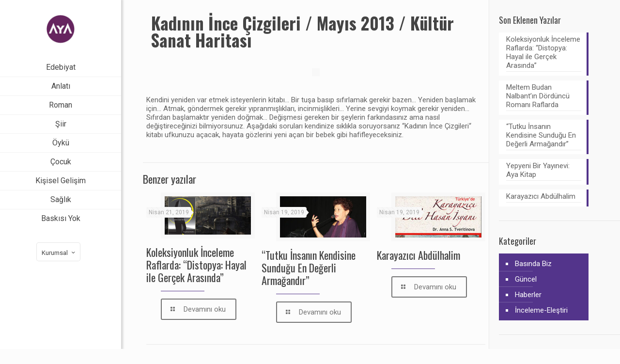

--- FILE ---
content_type: text/html; charset=UTF-8
request_url: https://www.ayakitap.com/kadinin-ince-cizgileri-mayis-2013-kultur-sanat-haritasi/
body_size: 17507
content:
<!DOCTYPE html>
<html class="no-js" lang="tr" itemscope itemtype="https://schema.org/Article">

<!-- head -->
<head>

<!-- meta -->
<meta charset="UTF-8" />
<meta name="viewport" content="width=device-width, initial-scale=1, maximum-scale=1" />
<meta name="description" content="Aya Kitap Yayınevi ve Ajans" />

<link rel="shortcut icon" href="https://www.ayakitap.com/wp-content/uploads/2020/10/aya-kitap-logo.png" />	
<link rel="apple-touch-icon" href="https://www.ayakitap.com/wp-content/uploads/2020/10/aya-kitap-logo.png" />
	

<!-- wp_head() -->
<title>Kadının İnce Çizgileri / Mayıs 2013 / Kültür Sanat Haritası &#8211; Aya Kitap Ajans</title>
<!-- script | dynamic -->
<script id="mfn-dnmc-config-js">
//<![CDATA[
window.mfn = {mobile_init:1240,nicescroll:40,parallax:"translate3d",responsive:1,retina_js:0};
window.mfn_prettyphoto = {disable:false,disableMobile:false,title:false,style:"pp_default",width:0,height:0};
window.mfn_sliders = {blog:0,clients:0,offer:0,portfolio:0,shop:0,slider:0,testimonials:0};
//]]>
</script>
<meta name='robots' content='max-image-preview:large' />
<link rel='dns-prefetch' href='//fonts.googleapis.com' />
<link rel="alternate" type="application/rss+xml" title="Aya Kitap Ajans &raquo; akışı" href="https://www.ayakitap.com/feed/" />
<link rel="alternate" type="application/rss+xml" title="Aya Kitap Ajans &raquo; yorum akışı" href="https://www.ayakitap.com/comments/feed/" />
<script type="text/javascript">
/* <![CDATA[ */
window._wpemojiSettings = {"baseUrl":"https:\/\/s.w.org\/images\/core\/emoji\/15.0.3\/72x72\/","ext":".png","svgUrl":"https:\/\/s.w.org\/images\/core\/emoji\/15.0.3\/svg\/","svgExt":".svg","source":{"concatemoji":"https:\/\/www.ayakitap.com\/wp-includes\/js\/wp-emoji-release.min.js?ver=5f95f367c7c040af1a4f907e3d8f3985"}};
/*! This file is auto-generated */
!function(i,n){var o,s,e;function c(e){try{var t={supportTests:e,timestamp:(new Date).valueOf()};sessionStorage.setItem(o,JSON.stringify(t))}catch(e){}}function p(e,t,n){e.clearRect(0,0,e.canvas.width,e.canvas.height),e.fillText(t,0,0);var t=new Uint32Array(e.getImageData(0,0,e.canvas.width,e.canvas.height).data),r=(e.clearRect(0,0,e.canvas.width,e.canvas.height),e.fillText(n,0,0),new Uint32Array(e.getImageData(0,0,e.canvas.width,e.canvas.height).data));return t.every(function(e,t){return e===r[t]})}function u(e,t,n){switch(t){case"flag":return n(e,"\ud83c\udff3\ufe0f\u200d\u26a7\ufe0f","\ud83c\udff3\ufe0f\u200b\u26a7\ufe0f")?!1:!n(e,"\ud83c\uddfa\ud83c\uddf3","\ud83c\uddfa\u200b\ud83c\uddf3")&&!n(e,"\ud83c\udff4\udb40\udc67\udb40\udc62\udb40\udc65\udb40\udc6e\udb40\udc67\udb40\udc7f","\ud83c\udff4\u200b\udb40\udc67\u200b\udb40\udc62\u200b\udb40\udc65\u200b\udb40\udc6e\u200b\udb40\udc67\u200b\udb40\udc7f");case"emoji":return!n(e,"\ud83d\udc26\u200d\u2b1b","\ud83d\udc26\u200b\u2b1b")}return!1}function f(e,t,n){var r="undefined"!=typeof WorkerGlobalScope&&self instanceof WorkerGlobalScope?new OffscreenCanvas(300,150):i.createElement("canvas"),a=r.getContext("2d",{willReadFrequently:!0}),o=(a.textBaseline="top",a.font="600 32px Arial",{});return e.forEach(function(e){o[e]=t(a,e,n)}),o}function t(e){var t=i.createElement("script");t.src=e,t.defer=!0,i.head.appendChild(t)}"undefined"!=typeof Promise&&(o="wpEmojiSettingsSupports",s=["flag","emoji"],n.supports={everything:!0,everythingExceptFlag:!0},e=new Promise(function(e){i.addEventListener("DOMContentLoaded",e,{once:!0})}),new Promise(function(t){var n=function(){try{var e=JSON.parse(sessionStorage.getItem(o));if("object"==typeof e&&"number"==typeof e.timestamp&&(new Date).valueOf()<e.timestamp+604800&&"object"==typeof e.supportTests)return e.supportTests}catch(e){}return null}();if(!n){if("undefined"!=typeof Worker&&"undefined"!=typeof OffscreenCanvas&&"undefined"!=typeof URL&&URL.createObjectURL&&"undefined"!=typeof Blob)try{var e="postMessage("+f.toString()+"("+[JSON.stringify(s),u.toString(),p.toString()].join(",")+"));",r=new Blob([e],{type:"text/javascript"}),a=new Worker(URL.createObjectURL(r),{name:"wpTestEmojiSupports"});return void(a.onmessage=function(e){c(n=e.data),a.terminate(),t(n)})}catch(e){}c(n=f(s,u,p))}t(n)}).then(function(e){for(var t in e)n.supports[t]=e[t],n.supports.everything=n.supports.everything&&n.supports[t],"flag"!==t&&(n.supports.everythingExceptFlag=n.supports.everythingExceptFlag&&n.supports[t]);n.supports.everythingExceptFlag=n.supports.everythingExceptFlag&&!n.supports.flag,n.DOMReady=!1,n.readyCallback=function(){n.DOMReady=!0}}).then(function(){return e}).then(function(){var e;n.supports.everything||(n.readyCallback(),(e=n.source||{}).concatemoji?t(e.concatemoji):e.wpemoji&&e.twemoji&&(t(e.twemoji),t(e.wpemoji)))}))}((window,document),window._wpemojiSettings);
/* ]]> */
</script>
<style id='wp-emoji-styles-inline-css' type='text/css'>

	img.wp-smiley, img.emoji {
		display: inline !important;
		border: none !important;
		box-shadow: none !important;
		height: 1em !important;
		width: 1em !important;
		margin: 0 0.07em !important;
		vertical-align: -0.1em !important;
		background: none !important;
		padding: 0 !important;
	}
</style>
<link rel='stylesheet' id='wp-block-library-css' href='https://www.ayakitap.com/wp-includes/css/dist/block-library/style.min.css?ver=5f95f367c7c040af1a4f907e3d8f3985' type='text/css' media='all' />
<style id='classic-theme-styles-inline-css' type='text/css'>
/*! This file is auto-generated */
.wp-block-button__link{color:#fff;background-color:#32373c;border-radius:9999px;box-shadow:none;text-decoration:none;padding:calc(.667em + 2px) calc(1.333em + 2px);font-size:1.125em}.wp-block-file__button{background:#32373c;color:#fff;text-decoration:none}
</style>
<style id='global-styles-inline-css' type='text/css'>
:root{--wp--preset--aspect-ratio--square: 1;--wp--preset--aspect-ratio--4-3: 4/3;--wp--preset--aspect-ratio--3-4: 3/4;--wp--preset--aspect-ratio--3-2: 3/2;--wp--preset--aspect-ratio--2-3: 2/3;--wp--preset--aspect-ratio--16-9: 16/9;--wp--preset--aspect-ratio--9-16: 9/16;--wp--preset--color--black: #000000;--wp--preset--color--cyan-bluish-gray: #abb8c3;--wp--preset--color--white: #ffffff;--wp--preset--color--pale-pink: #f78da7;--wp--preset--color--vivid-red: #cf2e2e;--wp--preset--color--luminous-vivid-orange: #ff6900;--wp--preset--color--luminous-vivid-amber: #fcb900;--wp--preset--color--light-green-cyan: #7bdcb5;--wp--preset--color--vivid-green-cyan: #00d084;--wp--preset--color--pale-cyan-blue: #8ed1fc;--wp--preset--color--vivid-cyan-blue: #0693e3;--wp--preset--color--vivid-purple: #9b51e0;--wp--preset--gradient--vivid-cyan-blue-to-vivid-purple: linear-gradient(135deg,rgba(6,147,227,1) 0%,rgb(155,81,224) 100%);--wp--preset--gradient--light-green-cyan-to-vivid-green-cyan: linear-gradient(135deg,rgb(122,220,180) 0%,rgb(0,208,130) 100%);--wp--preset--gradient--luminous-vivid-amber-to-luminous-vivid-orange: linear-gradient(135deg,rgba(252,185,0,1) 0%,rgba(255,105,0,1) 100%);--wp--preset--gradient--luminous-vivid-orange-to-vivid-red: linear-gradient(135deg,rgba(255,105,0,1) 0%,rgb(207,46,46) 100%);--wp--preset--gradient--very-light-gray-to-cyan-bluish-gray: linear-gradient(135deg,rgb(238,238,238) 0%,rgb(169,184,195) 100%);--wp--preset--gradient--cool-to-warm-spectrum: linear-gradient(135deg,rgb(74,234,220) 0%,rgb(151,120,209) 20%,rgb(207,42,186) 40%,rgb(238,44,130) 60%,rgb(251,105,98) 80%,rgb(254,248,76) 100%);--wp--preset--gradient--blush-light-purple: linear-gradient(135deg,rgb(255,206,236) 0%,rgb(152,150,240) 100%);--wp--preset--gradient--blush-bordeaux: linear-gradient(135deg,rgb(254,205,165) 0%,rgb(254,45,45) 50%,rgb(107,0,62) 100%);--wp--preset--gradient--luminous-dusk: linear-gradient(135deg,rgb(255,203,112) 0%,rgb(199,81,192) 50%,rgb(65,88,208) 100%);--wp--preset--gradient--pale-ocean: linear-gradient(135deg,rgb(255,245,203) 0%,rgb(182,227,212) 50%,rgb(51,167,181) 100%);--wp--preset--gradient--electric-grass: linear-gradient(135deg,rgb(202,248,128) 0%,rgb(113,206,126) 100%);--wp--preset--gradient--midnight: linear-gradient(135deg,rgb(2,3,129) 0%,rgb(40,116,252) 100%);--wp--preset--font-size--small: 13px;--wp--preset--font-size--medium: 20px;--wp--preset--font-size--large: 36px;--wp--preset--font-size--x-large: 42px;--wp--preset--font-family--inter: "Inter", sans-serif;--wp--preset--font-family--cardo: Cardo;--wp--preset--spacing--20: 0.44rem;--wp--preset--spacing--30: 0.67rem;--wp--preset--spacing--40: 1rem;--wp--preset--spacing--50: 1.5rem;--wp--preset--spacing--60: 2.25rem;--wp--preset--spacing--70: 3.38rem;--wp--preset--spacing--80: 5.06rem;--wp--preset--shadow--natural: 6px 6px 9px rgba(0, 0, 0, 0.2);--wp--preset--shadow--deep: 12px 12px 50px rgba(0, 0, 0, 0.4);--wp--preset--shadow--sharp: 6px 6px 0px rgba(0, 0, 0, 0.2);--wp--preset--shadow--outlined: 6px 6px 0px -3px rgba(255, 255, 255, 1), 6px 6px rgba(0, 0, 0, 1);--wp--preset--shadow--crisp: 6px 6px 0px rgba(0, 0, 0, 1);}:where(.is-layout-flex){gap: 0.5em;}:where(.is-layout-grid){gap: 0.5em;}body .is-layout-flex{display: flex;}.is-layout-flex{flex-wrap: wrap;align-items: center;}.is-layout-flex > :is(*, div){margin: 0;}body .is-layout-grid{display: grid;}.is-layout-grid > :is(*, div){margin: 0;}:where(.wp-block-columns.is-layout-flex){gap: 2em;}:where(.wp-block-columns.is-layout-grid){gap: 2em;}:where(.wp-block-post-template.is-layout-flex){gap: 1.25em;}:where(.wp-block-post-template.is-layout-grid){gap: 1.25em;}.has-black-color{color: var(--wp--preset--color--black) !important;}.has-cyan-bluish-gray-color{color: var(--wp--preset--color--cyan-bluish-gray) !important;}.has-white-color{color: var(--wp--preset--color--white) !important;}.has-pale-pink-color{color: var(--wp--preset--color--pale-pink) !important;}.has-vivid-red-color{color: var(--wp--preset--color--vivid-red) !important;}.has-luminous-vivid-orange-color{color: var(--wp--preset--color--luminous-vivid-orange) !important;}.has-luminous-vivid-amber-color{color: var(--wp--preset--color--luminous-vivid-amber) !important;}.has-light-green-cyan-color{color: var(--wp--preset--color--light-green-cyan) !important;}.has-vivid-green-cyan-color{color: var(--wp--preset--color--vivid-green-cyan) !important;}.has-pale-cyan-blue-color{color: var(--wp--preset--color--pale-cyan-blue) !important;}.has-vivid-cyan-blue-color{color: var(--wp--preset--color--vivid-cyan-blue) !important;}.has-vivid-purple-color{color: var(--wp--preset--color--vivid-purple) !important;}.has-black-background-color{background-color: var(--wp--preset--color--black) !important;}.has-cyan-bluish-gray-background-color{background-color: var(--wp--preset--color--cyan-bluish-gray) !important;}.has-white-background-color{background-color: var(--wp--preset--color--white) !important;}.has-pale-pink-background-color{background-color: var(--wp--preset--color--pale-pink) !important;}.has-vivid-red-background-color{background-color: var(--wp--preset--color--vivid-red) !important;}.has-luminous-vivid-orange-background-color{background-color: var(--wp--preset--color--luminous-vivid-orange) !important;}.has-luminous-vivid-amber-background-color{background-color: var(--wp--preset--color--luminous-vivid-amber) !important;}.has-light-green-cyan-background-color{background-color: var(--wp--preset--color--light-green-cyan) !important;}.has-vivid-green-cyan-background-color{background-color: var(--wp--preset--color--vivid-green-cyan) !important;}.has-pale-cyan-blue-background-color{background-color: var(--wp--preset--color--pale-cyan-blue) !important;}.has-vivid-cyan-blue-background-color{background-color: var(--wp--preset--color--vivid-cyan-blue) !important;}.has-vivid-purple-background-color{background-color: var(--wp--preset--color--vivid-purple) !important;}.has-black-border-color{border-color: var(--wp--preset--color--black) !important;}.has-cyan-bluish-gray-border-color{border-color: var(--wp--preset--color--cyan-bluish-gray) !important;}.has-white-border-color{border-color: var(--wp--preset--color--white) !important;}.has-pale-pink-border-color{border-color: var(--wp--preset--color--pale-pink) !important;}.has-vivid-red-border-color{border-color: var(--wp--preset--color--vivid-red) !important;}.has-luminous-vivid-orange-border-color{border-color: var(--wp--preset--color--luminous-vivid-orange) !important;}.has-luminous-vivid-amber-border-color{border-color: var(--wp--preset--color--luminous-vivid-amber) !important;}.has-light-green-cyan-border-color{border-color: var(--wp--preset--color--light-green-cyan) !important;}.has-vivid-green-cyan-border-color{border-color: var(--wp--preset--color--vivid-green-cyan) !important;}.has-pale-cyan-blue-border-color{border-color: var(--wp--preset--color--pale-cyan-blue) !important;}.has-vivid-cyan-blue-border-color{border-color: var(--wp--preset--color--vivid-cyan-blue) !important;}.has-vivid-purple-border-color{border-color: var(--wp--preset--color--vivid-purple) !important;}.has-vivid-cyan-blue-to-vivid-purple-gradient-background{background: var(--wp--preset--gradient--vivid-cyan-blue-to-vivid-purple) !important;}.has-light-green-cyan-to-vivid-green-cyan-gradient-background{background: var(--wp--preset--gradient--light-green-cyan-to-vivid-green-cyan) !important;}.has-luminous-vivid-amber-to-luminous-vivid-orange-gradient-background{background: var(--wp--preset--gradient--luminous-vivid-amber-to-luminous-vivid-orange) !important;}.has-luminous-vivid-orange-to-vivid-red-gradient-background{background: var(--wp--preset--gradient--luminous-vivid-orange-to-vivid-red) !important;}.has-very-light-gray-to-cyan-bluish-gray-gradient-background{background: var(--wp--preset--gradient--very-light-gray-to-cyan-bluish-gray) !important;}.has-cool-to-warm-spectrum-gradient-background{background: var(--wp--preset--gradient--cool-to-warm-spectrum) !important;}.has-blush-light-purple-gradient-background{background: var(--wp--preset--gradient--blush-light-purple) !important;}.has-blush-bordeaux-gradient-background{background: var(--wp--preset--gradient--blush-bordeaux) !important;}.has-luminous-dusk-gradient-background{background: var(--wp--preset--gradient--luminous-dusk) !important;}.has-pale-ocean-gradient-background{background: var(--wp--preset--gradient--pale-ocean) !important;}.has-electric-grass-gradient-background{background: var(--wp--preset--gradient--electric-grass) !important;}.has-midnight-gradient-background{background: var(--wp--preset--gradient--midnight) !important;}.has-small-font-size{font-size: var(--wp--preset--font-size--small) !important;}.has-medium-font-size{font-size: var(--wp--preset--font-size--medium) !important;}.has-large-font-size{font-size: var(--wp--preset--font-size--large) !important;}.has-x-large-font-size{font-size: var(--wp--preset--font-size--x-large) !important;}
:where(.wp-block-post-template.is-layout-flex){gap: 1.25em;}:where(.wp-block-post-template.is-layout-grid){gap: 1.25em;}
:where(.wp-block-columns.is-layout-flex){gap: 2em;}:where(.wp-block-columns.is-layout-grid){gap: 2em;}
:root :where(.wp-block-pullquote){font-size: 1.5em;line-height: 1.6;}
</style>
<link rel='stylesheet' id='contact-form-7-css' href='https://www.ayakitap.com/wp-content/plugins/contact-form-7/includes/css/styles.css?ver=6.0' type='text/css' media='all' />
<link rel='stylesheet' id='rs-plugin-settings-css' href='https://www.ayakitap.com/wp-content/plugins/revslider/public/assets/css/rs6.css?ver=6.2.22' type='text/css' media='all' />
<style id='rs-plugin-settings-inline-css' type='text/css'>
#rs-demo-id {}
</style>
<link rel='stylesheet' id='woocommerce-layout-css' href='https://www.ayakitap.com/wp-content/plugins/woocommerce/assets/css/woocommerce-layout.css?ver=9.4.1' type='text/css' media='all' />
<link rel='stylesheet' id='woocommerce-smallscreen-css' href='https://www.ayakitap.com/wp-content/plugins/woocommerce/assets/css/woocommerce-smallscreen.css?ver=9.4.1' type='text/css' media='only screen and (max-width: 768px)' />
<link rel='stylesheet' id='woocommerce-general-css' href='https://www.ayakitap.com/wp-content/plugins/woocommerce/assets/css/woocommerce.css?ver=9.4.1' type='text/css' media='all' />
<style id='woocommerce-inline-inline-css' type='text/css'>
.woocommerce form .form-row .required { visibility: visible; }
</style>
<link rel='stylesheet' id='style-css' href='https://www.ayakitap.com/wp-content/themes/betheme/style.css?ver=17.6.1' type='text/css' media='all' />
<link rel='stylesheet' id='mfn-base-css' href='https://www.ayakitap.com/wp-content/themes/betheme/css/base.css?ver=17.6.1' type='text/css' media='all' />
<link rel='stylesheet' id='mfn-layout-css' href='https://www.ayakitap.com/wp-content/themes/betheme/css/layout.css?ver=17.6.1' type='text/css' media='all' />
<link rel='stylesheet' id='mfn-shortcodes-css' href='https://www.ayakitap.com/wp-content/themes/betheme/css/shortcodes.css?ver=17.6.1' type='text/css' media='all' />
<link rel='stylesheet' id='mfn-animations-css' href='https://www.ayakitap.com/wp-content/themes/betheme/assets/animations/animations.min.css?ver=17.6.1' type='text/css' media='all' />
<link rel='stylesheet' id='mfn-jquery-ui-css' href='https://www.ayakitap.com/wp-content/themes/betheme/assets/ui/jquery.ui.all.css?ver=17.6.1' type='text/css' media='all' />
<link rel='stylesheet' id='mfn-prettyPhoto-css' href='https://www.ayakitap.com/wp-content/themes/betheme/assets/prettyPhoto/prettyPhoto.css?ver=17.6.1' type='text/css' media='all' />
<link rel='stylesheet' id='mfn-jplayer-css' href='https://www.ayakitap.com/wp-content/themes/betheme/assets/jplayer/css/jplayer.blue.monday.css?ver=17.6.1' type='text/css' media='all' />
<link rel='stylesheet' id='mfn-responsive-css' href='https://www.ayakitap.com/wp-content/themes/betheme/css/responsive.css?ver=17.6.1' type='text/css' media='all' />
<link rel='stylesheet' id='mfn-skin-violet-css' href='https://www.ayakitap.com/wp-content/themes/betheme/css/skins/violet/style.css?ver=17.6.1' type='text/css' media='all' />
<link rel='stylesheet' id='Roboto-css' href='https://fonts.googleapis.com/css?family=Roboto%3A1%2C300%2C400%2C400italic%2C500%2C700%2C700italic&#038;ver=6.6.1' type='text/css' media='all' />
<link rel='stylesheet' id='Oswald-css' href='https://fonts.googleapis.com/css?family=Oswald%3A1%2C300%2C400%2C400italic%2C500%2C700%2C700italic&#038;ver=6.6.1' type='text/css' media='all' />
<link rel='stylesheet' id='pwb-styles-frontend-css' href='https://www.ayakitap.com/wp-content/plugins/perfect-woocommerce-brands/build/frontend/css/style.css?ver=3.4.4' type='text/css' media='all' />
<link rel='stylesheet' id='mfn-woo-css' href='https://www.ayakitap.com/wp-content/themes/betheme/css/woocommerce.css?ver=17.6.1' type='text/css' media='all' />
<script type="text/javascript" src="https://www.ayakitap.com/wp-includes/js/jquery/jquery.min.js?ver=3.7.1" id="jquery-core-js"></script>
<script type="text/javascript" src="https://www.ayakitap.com/wp-includes/js/jquery/jquery-migrate.min.js?ver=3.4.1" id="jquery-migrate-js"></script>
<script type="text/javascript" src="https://www.ayakitap.com/wp-content/plugins/revslider/public/assets/js/rbtools.min.js?ver=6.2.22" id="tp-tools-js"></script>
<script type="text/javascript" src="https://www.ayakitap.com/wp-content/plugins/revslider/public/assets/js/rs6.min.js?ver=6.2.22" id="revmin-js"></script>
<script type="text/javascript" src="https://www.ayakitap.com/wp-content/plugins/woocommerce/assets/js/jquery-blockui/jquery.blockUI.min.js?ver=2.7.0-wc.9.4.1" id="jquery-blockui-js" data-wp-strategy="defer"></script>
<script type="text/javascript" id="wc-add-to-cart-js-extra">
/* <![CDATA[ */
var wc_add_to_cart_params = {"ajax_url":"\/wp-admin\/admin-ajax.php","wc_ajax_url":"\/?wc-ajax=%%endpoint%%","i18n_view_cart":"Sepetim","cart_url":"https:\/\/www.ayakitap.com\/?page_id=2597","is_cart":"","cart_redirect_after_add":"no"};
/* ]]> */
</script>
<script type="text/javascript" src="https://www.ayakitap.com/wp-content/plugins/woocommerce/assets/js/frontend/add-to-cart.min.js?ver=9.4.1" id="wc-add-to-cart-js" data-wp-strategy="defer"></script>
<script type="text/javascript" src="https://www.ayakitap.com/wp-content/plugins/woocommerce/assets/js/js-cookie/js.cookie.min.js?ver=2.1.4-wc.9.4.1" id="js-cookie-js" defer="defer" data-wp-strategy="defer"></script>
<script type="text/javascript" id="woocommerce-js-extra">
/* <![CDATA[ */
var woocommerce_params = {"ajax_url":"\/wp-admin\/admin-ajax.php","wc_ajax_url":"\/?wc-ajax=%%endpoint%%"};
/* ]]> */
</script>
<script type="text/javascript" src="https://www.ayakitap.com/wp-content/plugins/woocommerce/assets/js/frontend/woocommerce.min.js?ver=9.4.1" id="woocommerce-js" defer="defer" data-wp-strategy="defer"></script>
<script type="text/javascript" src="https://www.ayakitap.com/wp-content/plugins/js_composer/assets/js/vendors/woocommerce-add-to-cart.js?ver=5.1.1" id="vc_woocommerce-add-to-cart-js-js"></script>
<link rel="https://api.w.org/" href="https://www.ayakitap.com/wp-json/" /><link rel="alternate" title="JSON" type="application/json" href="https://www.ayakitap.com/wp-json/wp/v2/posts/2387" /><link rel="EditURI" type="application/rsd+xml" title="RSD" href="https://www.ayakitap.com/xmlrpc.php?rsd" />
<link rel="canonical" href="https://www.ayakitap.com/kadinin-ince-cizgileri-mayis-2013-kultur-sanat-haritasi/" />
<link rel="alternate" title="oEmbed (JSON)" type="application/json+oembed" href="https://www.ayakitap.com/wp-json/oembed/1.0/embed?url=https%3A%2F%2Fwww.ayakitap.com%2Fkadinin-ince-cizgileri-mayis-2013-kultur-sanat-haritasi%2F" />
<link rel="alternate" title="oEmbed (XML)" type="text/xml+oembed" href="https://www.ayakitap.com/wp-json/oembed/1.0/embed?url=https%3A%2F%2Fwww.ayakitap.com%2Fkadinin-ince-cizgileri-mayis-2013-kultur-sanat-haritasi%2F&#038;format=xml" />
<!-- style | dynamic -->
<style id="mfn-dnmc-style-css">
@media only screen and (min-width: 1240px) {body:not(.header-simple) #Top_bar #menu{display:block!important}.tr-menu #Top_bar #menu{background:none!important}#Top_bar .menu > li > ul.mfn-megamenu{width:984px}#Top_bar .menu > li > ul.mfn-megamenu > li{float:left}#Top_bar .menu > li > ul.mfn-megamenu > li.mfn-megamenu-cols-1{width:100%}#Top_bar .menu > li > ul.mfn-megamenu > li.mfn-megamenu-cols-2{width:50%}#Top_bar .menu > li > ul.mfn-megamenu > li.mfn-megamenu-cols-3{width:33.33%}#Top_bar .menu > li > ul.mfn-megamenu > li.mfn-megamenu-cols-4{width:25%}#Top_bar .menu > li > ul.mfn-megamenu > li.mfn-megamenu-cols-5{width:20%}#Top_bar .menu > li > ul.mfn-megamenu > li.mfn-megamenu-cols-6{width:16.66%}#Top_bar .menu > li > ul.mfn-megamenu > li > ul{display:block!important;position:inherit;left:auto;top:auto;border-width:0 1px 0 0}#Top_bar .menu > li > ul.mfn-megamenu > li:last-child > ul{border:0}#Top_bar .menu > li > ul.mfn-megamenu > li > ul li{width:auto}#Top_bar .menu > li > ul.mfn-megamenu a.mfn-megamenu-title{text-transform:uppercase;font-weight:400;background:none}#Top_bar .menu > li > ul.mfn-megamenu a .menu-arrow{display:none}.menuo-right #Top_bar .menu > li > ul.mfn-megamenu{left:auto;right:0}.menuo-right #Top_bar .menu > li > ul.mfn-megamenu-bg{box-sizing:border-box}#Top_bar .menu > li > ul.mfn-megamenu-bg{padding:20px 166px 20px 20px;background-repeat:no-repeat;background-position:right bottom}.rtl #Top_bar .menu > li > ul.mfn-megamenu-bg{padding-left:166px;padding-right:20px;background-position:left bottom}#Top_bar .menu > li > ul.mfn-megamenu-bg > li{background:none}#Top_bar .menu > li > ul.mfn-megamenu-bg > li a{border:none}#Top_bar .menu > li > ul.mfn-megamenu-bg > li > ul{background:none!important;-webkit-box-shadow:0 0 0 0;-moz-box-shadow:0 0 0 0;box-shadow:0 0 0 0}.mm-vertical #Top_bar .container{position:relative;}.mm-vertical #Top_bar .top_bar_left{position:static;}.mm-vertical #Top_bar .menu > li ul{box-shadow:0 0 0 0 transparent!important;background-image:none;}.mm-vertical #Top_bar .menu > li > ul.mfn-megamenu{width:98%!important;margin:0 1%;padding:20px 0;}.mm-vertical.header-plain #Top_bar .menu > li > ul.mfn-megamenu{width:100%!important;margin:0;}.mm-vertical #Top_bar .menu > li > ul.mfn-megamenu > li{display:table-cell;float:none!important;width:10%;padding:0 15px;border-right:1px solid rgba(0, 0, 0, 0.05);}.mm-vertical #Top_bar .menu > li > ul.mfn-megamenu > li:last-child{border-right-width:0}.mm-vertical #Top_bar .menu > li > ul.mfn-megamenu > li.hide-border{border-right-width:0}.mm-vertical #Top_bar .menu > li > ul.mfn-megamenu > li a{border-bottom-width:0;padding:9px 15px;line-height:120%;}.mm-vertical #Top_bar .menu > li > ul.mfn-megamenu a.mfn-megamenu-title{font-weight:700;}.rtl .mm-vertical #Top_bar .menu > li > ul.mfn-megamenu > li:first-child{border-right-width:0}.rtl .mm-vertical #Top_bar .menu > li > ul.mfn-megamenu > li:last-child{border-right-width:1px}#Header_creative #Top_bar .menu > li > ul.mfn-megamenu{width:980px!important;margin:0;}.header-plain:not(.menuo-right) #Header .top_bar_left{width:auto!important}.header-stack.header-center #Top_bar #menu{display:inline-block!important}.header-simple #Top_bar #menu{display:none;height:auto;width:300px;bottom:auto;top:100%;right:1px;position:absolute;margin:0}.header-simple #Header a.responsive-menu-toggle{display:block;right:10px}.header-simple #Top_bar #menu > ul{width:100%;float:left}.header-simple #Top_bar #menu ul li{width:100%;padding-bottom:0;border-right:0;position:relative}.header-simple #Top_bar #menu ul li a{padding:0 20px;margin:0;display:block;height:auto;line-height:normal;border:none}.header-simple #Top_bar #menu ul li a:after{display:none}.header-simple #Top_bar #menu ul li a span{border:none;line-height:44px;display:inline;padding:0}.header-simple #Top_bar #menu ul li.submenu .menu-toggle{display:block;position:absolute;right:0;top:0;width:44px;height:44px;line-height:44px;font-size:30px;font-weight:300;text-align:center;cursor:pointer;color:#444;opacity:0.33;}.header-simple #Top_bar #menu ul li.submenu .menu-toggle:after{content:"+"}.header-simple #Top_bar #menu ul li.hover > .menu-toggle:after{content:"-"}.header-simple #Top_bar #menu ul li.hover a{border-bottom:0}.header-simple #Top_bar #menu ul.mfn-megamenu li .menu-toggle{display:none}.header-simple #Top_bar #menu ul li ul{position:relative!important;left:0!important;top:0;padding:0;margin:0!important;width:auto!important;background-image:none}.header-simple #Top_bar #menu ul li ul li{width:100%!important;display:block;padding:0;}.header-simple #Top_bar #menu ul li ul li a{padding:0 20px 0 30px}.header-simple #Top_bar #menu ul li ul li a .menu-arrow{display:none}.header-simple #Top_bar #menu ul li ul li a span{padding:0}.header-simple #Top_bar #menu ul li ul li a span:after{display:none!important}.header-simple #Top_bar .menu > li > ul.mfn-megamenu a.mfn-megamenu-title{text-transform:uppercase;font-weight:400}.header-simple #Top_bar .menu > li > ul.mfn-megamenu > li > ul{display:block!important;position:inherit;left:auto;top:auto}.header-simple #Top_bar #menu ul li ul li ul{border-left:0!important;padding:0;top:0}.header-simple #Top_bar #menu ul li ul li ul li a{padding:0 20px 0 40px}.rtl.header-simple #Top_bar #menu{left:1px;right:auto}.rtl.header-simple #Top_bar a.responsive-menu-toggle{left:10px;right:auto}.rtl.header-simple #Top_bar #menu ul li.submenu .menu-toggle{left:0;right:auto}.rtl.header-simple #Top_bar #menu ul li ul{left:auto!important;right:0!important}.rtl.header-simple #Top_bar #menu ul li ul li a{padding:0 30px 0 20px}.rtl.header-simple #Top_bar #menu ul li ul li ul li a{padding:0 40px 0 20px}.menu-highlight #Top_bar .menu > li{margin:0 2px}.menu-highlight:not(.header-creative) #Top_bar .menu > li > a{margin:20px 0;padding:0;-webkit-border-radius:5px;border-radius:5px}.menu-highlight #Top_bar .menu > li > a:after{display:none}.menu-highlight #Top_bar .menu > li > a span:not(.description){line-height:50px}.menu-highlight #Top_bar .menu > li > a span.description{display:none}.menu-highlight.header-stack #Top_bar .menu > li > a{margin:10px 0!important}.menu-highlight.header-stack #Top_bar .menu > li > a span:not(.description){line-height:40px}.menu-highlight.header-transparent #Top_bar .menu > li > a{margin:5px 0}.menu-highlight.header-simple #Top_bar #menu ul li,.menu-highlight.header-creative #Top_bar #menu ul li{margin:0}.menu-highlight.header-simple #Top_bar #menu ul li > a,.menu-highlight.header-creative #Top_bar #menu ul li > a{-webkit-border-radius:0;border-radius:0}.menu-highlight:not(.header-fixed):not(.header-simple) #Top_bar.is-sticky .menu > li > a{margin:10px 0!important;padding:5px 0!important}.menu-highlight:not(.header-fixed):not(.header-simple) #Top_bar.is-sticky .menu > li > a span{line-height:30px!important}.header-modern.menu-highlight.menuo-right .menu_wrapper{margin-right:20px}.menu-line-below #Top_bar .menu > li > a:after{top:auto;bottom:-4px}.menu-line-below #Top_bar.is-sticky .menu > li > a:after{top:auto;bottom:-4px}.menu-line-below-80 #Top_bar:not(.is-sticky) .menu > li > a:after{height:4px;left:10%;top:50%;margin-top:20px;width:80%}.menu-line-below-80-1 #Top_bar:not(.is-sticky) .menu > li > a:after{height:1px;left:10%;top:50%;margin-top:20px;width:80%}.menu-link-color #Top_bar .menu > li > a:after{display:none!important}.menu-arrow-top #Top_bar .menu > li > a:after{background:none repeat scroll 0 0 rgba(0,0,0,0)!important;border-color:#ccc transparent transparent;border-style:solid;border-width:7px 7px 0;display:block;height:0;left:50%;margin-left:-7px;top:0!important;width:0}.menu-arrow-top.header-transparent #Top_bar .menu > li > a:after,.menu-arrow-top.header-plain #Top_bar .menu > li > a:after{display:none}.menu-arrow-top #Top_bar.is-sticky .menu > li > a:after{top:0!important}.menu-arrow-bottom #Top_bar .menu > li > a:after{background:none!important;border-color:transparent transparent #ccc;border-style:solid;border-width:0 7px 7px;display:block;height:0;left:50%;margin-left:-7px;top:auto;bottom:0;width:0}.menu-arrow-bottom.header-transparent #Top_bar .menu > li > a:after,.menu-arrow-bottom.header-plain #Top_bar .menu > li > a:after{display:none}.menu-arrow-bottom #Top_bar.is-sticky .menu > li > a:after{top:auto;bottom:0}.menuo-no-borders #Top_bar .menu > li > a span:not(.description){border-right-width:0}.menuo-no-borders #Header_creative #Top_bar .menu > li > a span{border-bottom-width:0}.menuo-right #Top_bar .menu_wrapper{float:right}.menuo-right.header-stack:not(.header-center) #Top_bar .menu_wrapper{margin-right:150px}body.header-creative{padding-left:50px}body.header-creative.header-open{padding-left:250px}body.error404,body.under-construction,body.template-blank{padding-left:0!important}.header-creative.footer-fixed #Footer,.header-creative.footer-sliding #Footer,.header-creative.footer-stick #Footer.is-sticky{box-sizing:border-box;padding-left:50px;}.header-open.footer-fixed #Footer,.header-open.footer-sliding #Footer,.header-creative.footer-stick #Footer.is-sticky{padding-left:250px;}.header-rtl.header-creative.footer-fixed #Footer,.header-rtl.header-creative.footer-sliding #Footer,.header-rtl.header-creative.footer-stick #Footer.is-sticky{padding-left:0;padding-right:50px;}.header-rtl.header-open.footer-fixed #Footer,.header-rtl.header-open.footer-sliding #Footer,.header-rtl.header-creative.footer-stick #Footer.is-sticky{padding-right:250px;}#Header_creative{background:#fff;position:fixed;width:250px;height:100%;left:-200px;top:0;z-index:9002;-webkit-box-shadow:2px 0 4px 2px rgba(0,0,0,.15);box-shadow:2px 0 4px 2px rgba(0,0,0,.15)}#Header_creative .container{width:100%}#Header_creative .creative-wrapper{opacity:0;margin-right:50px}#Header_creative a.creative-menu-toggle{display:block;width:34px;height:34px;line-height:34px;font-size:22px;text-align:center;position:absolute;top:10px;right:8px;border-radius:3px}.admin-bar #Header_creative a.creative-menu-toggle{top:42px}#Header_creative #Top_bar{position:static;width:100%}#Header_creative #Top_bar .top_bar_left{width:100%!important;float:none}#Header_creative #Top_bar .top_bar_right{width:100%!important;float:none;height:auto;margin-bottom:35px;text-align:center;padding:0 20px;top:0;-webkit-box-sizing:border-box;-moz-box-sizing:border-box;box-sizing:border-box}#Header_creative #Top_bar .top_bar_right:before{display:none}#Header_creative #Top_bar .top_bar_right_wrapper{top:0}#Header_creative #Top_bar .logo{float:none;text-align:center;margin:15px 0}#Header_creative #Top_bar .menu_wrapper{float:none;margin:0 0 30px}#Header_creative #Top_bar .menu > li{width:100%;float:none;position:relative}#Header_creative #Top_bar .menu > li > a{padding:0;text-align:center}#Header_creative #Top_bar .menu > li > a:after{display:none}#Header_creative #Top_bar .menu > li > a span{border-right:0;border-bottom-width:1px;line-height:38px}#Header_creative #Top_bar .menu li ul{left:100%;right:auto;top:0;box-shadow:2px 2px 2px 0 rgba(0,0,0,0.03);-webkit-box-shadow:2px 2px 2px 0 rgba(0,0,0,0.03)}#Header_creative #Top_bar .menu > li > ul.mfn-megamenu{width:700px!important;}#Header_creative #Top_bar .menu > li > ul.mfn-megamenu > li > ul{left:0}#Header_creative #Top_bar .menu li ul li a{padding-top:9px;padding-bottom:8px}#Header_creative #Top_bar .menu li ul li ul{top:0!important}#Header_creative #Top_bar .menu > li > a span.description{display:block;font-size:13px;line-height:28px!important;clear:both}#Header_creative #Top_bar .search_wrapper{left:100%;top:auto;bottom:0}#Header_creative #Top_bar a#header_cart{display:inline-block;float:none;top:3px}#Header_creative #Top_bar a#search_button{display:inline-block;float:none;top:3px}#Header_creative #Top_bar .wpml-languages{display:inline-block;float:none;top:0}#Header_creative #Top_bar .wpml-languages.enabled:hover a.active{padding-bottom:9px}#Header_creative #Top_bar a.button.action_button{display:inline-block;float:none;top:16px;margin:0}#Header_creative #Top_bar .banner_wrapper{display:block;text-align:center}#Header_creative #Top_bar .banner_wrapper img{max-width:100%;height:auto;display:inline-block}#Header_creative #Action_bar{position:absolute;bottom:0;top:auto;clear:both;padding:0 20px;-webkit-box-sizing:border-box;-moz-box-sizing:border-box;box-sizing:border-box}#Header_creative #Action_bar .social{float:none;text-align:center;padding:5px 0 15px}#Header_creative #Action_bar .social li{margin-bottom:2px}#Header_creative .social li a{color:rgba(0,0,0,.5)}#Header_creative .social li a:hover{color:#000}#Header_creative .creative-social{position:absolute;bottom:10px;right:0;width:50px}#Header_creative .creative-social li{display:block;float:none;width:100%;text-align:center;margin-bottom:5px}.header-creative .fixed-nav.fixed-nav-prev{margin-left:50px}.header-creative.header-open .fixed-nav.fixed-nav-prev{margin-left:250px}.menuo-last #Header_creative #Top_bar .menu li.last ul{top:auto;bottom:0}.header-open #Header_creative{left:0}.header-open #Header_creative .creative-wrapper{opacity:1;margin:0!important;}.header-open #Header_creative .creative-menu-toggle,.header-open #Header_creative .creative-social{display:none}body.header-rtl.header-creative{padding-left:0;padding-right:50px}.header-rtl #Header_creative{left:auto;right:-200px}.header-rtl.nice-scroll #Header_creative{margin-right:10px}.header-rtl #Header_creative .creative-wrapper{margin-left:50px;margin-right:0}.header-rtl #Header_creative a.creative-menu-toggle{left:8px;right:auto}.header-rtl #Header_creative .creative-social{left:0;right:auto}.header-rtl #Footer #back_to_top.sticky{right:125px}.header-rtl #popup_contact{right:70px}.header-rtl #Header_creative #Top_bar .menu li ul{left:auto;right:100%}.header-rtl #Header_creative #Top_bar .search_wrapper{left:auto;right:100%;}.header-rtl .fixed-nav.fixed-nav-prev{margin-left:0!important}.header-rtl .fixed-nav.fixed-nav-next{margin-right:50px}body.header-rtl.header-creative.header-open{padding-left:0;padding-right:250px!important}.header-rtl.header-open #Header_creative{left:auto;right:0}.header-rtl.header-open #Footer #back_to_top.sticky{right:325px}.header-rtl.header-open #popup_contact{right:270px}.header-rtl.header-open .fixed-nav.fixed-nav-next{margin-right:250px}#Header_creative.active{left:-1px;}.header-rtl #Header_creative.active{left:auto;right:-1px;}#Header_creative.active .creative-wrapper{opacity:1;margin:0}.header-creative .vc_row[data-vc-full-width]{padding-left:50px}.header-creative.header-open .vc_row[data-vc-full-width]{padding-left:250px}.header-open .vc_parallax .vc_parallax-inner { left:auto; width: calc(100% - 250px); }.header-open.header-rtl .vc_parallax .vc_parallax-inner { left:0; right:auto; }#Header_creative.scroll{height:100%;overflow-y:auto}#Header_creative.scroll:not(.dropdown) .menu li ul{display:none!important}#Header_creative.scroll #Action_bar{position:static}#Header_creative.dropdown{outline:none}#Header_creative.dropdown #Top_bar .menu_wrapper{float:left}#Header_creative.dropdown #Top_bar #menu ul li{position:relative;float:left}#Header_creative.dropdown #Top_bar #menu ul li a:after{display:none}#Header_creative.dropdown #Top_bar #menu ul li a span{line-height:38px;padding:0}#Header_creative.dropdown #Top_bar #menu ul li.submenu .menu-toggle{display:block;position:absolute;right:0;top:0;width:38px;height:38px;line-height:38px;font-size:26px;font-weight:300;text-align:center;cursor:pointer;color:#444;opacity:0.33;}#Header_creative.dropdown #Top_bar #menu ul li.submenu .menu-toggle:after{content:"+"}#Header_creative.dropdown #Top_bar #menu ul li.hover > .menu-toggle:after{content:"-"}#Header_creative.dropdown #Top_bar #menu ul li.hover a{border-bottom:0}#Header_creative.dropdown #Top_bar #menu ul.mfn-megamenu li .menu-toggle{display:none}#Header_creative.dropdown #Top_bar #menu ul li ul{position:relative!important;left:0!important;top:0;padding:0;margin-left:0!important;width:auto!important;background-image:none}#Header_creative.dropdown #Top_bar #menu ul li ul li{width:100%!important}#Header_creative.dropdown #Top_bar #menu ul li ul li a{padding:0 10px;text-align:center}#Header_creative.dropdown #Top_bar #menu ul li ul li a .menu-arrow{display:none}#Header_creative.dropdown #Top_bar #menu ul li ul li a span{padding:0}#Header_creative.dropdown #Top_bar #menu ul li ul li a span:after{display:none!important}#Header_creative.dropdown #Top_bar .menu > li > ul.mfn-megamenu a.mfn-megamenu-title{text-transform:uppercase;font-weight:400}#Header_creative.dropdown #Top_bar .menu > li > ul.mfn-megamenu > li > ul{display:block!important;position:inherit;left:auto;top:auto}#Header_creative.dropdown #Top_bar #menu ul li ul li ul{border-left:0!important;padding:0;top:0}#Header_creative{transition: left .5s ease-in-out, right .5s ease-in-out;}#Header_creative .creative-wrapper{transition: opacity .5s ease-in-out, margin 0s ease-in-out .5s;}#Header_creative.active .creative-wrapper{transition: opacity .5s ease-in-out, margin 0s ease-in-out;}}@media only screen and (min-width: 1240px) {#Top_bar.is-sticky{position:fixed!important;width:100%;left:0;top:-60px;height:60px;z-index:701;background:#fff;opacity:.97;filter:alpha(opacity = 97);-webkit-box-shadow:0 2px 5px 0 rgba(0,0,0,0.1);-moz-box-shadow:0 2px 5px 0 rgba(0,0,0,0.1);box-shadow:0 2px 5px 0 rgba(0,0,0,0.1)}.layout-boxed.header-boxed #Top_bar.is-sticky{max-width:1240px;left:50%;-webkit-transform:translateX(-50%);transform:translateX(-50%)}.layout-boxed.header-boxed.nice-scroll #Top_bar.is-sticky{margin-left:-5px}#Top_bar.is-sticky .top_bar_left,#Top_bar.is-sticky .top_bar_right,#Top_bar.is-sticky .top_bar_right:before{background:none}#Top_bar.is-sticky .top_bar_right{top:-4px;height:auto;}#Top_bar.is-sticky .top_bar_right_wrapper{top:15px}.header-plain #Top_bar.is-sticky .top_bar_right_wrapper{top:0}#Top_bar.is-sticky .logo{width:auto;margin:0 30px 0 20px;padding:0}#Top_bar.is-sticky #logo{padding:5px 0!important;height:50px!important;line-height:50px!important}#Top_bar.is-sticky #logo img:not(.svg){max-height:35px;width:auto!important}#Top_bar.is-sticky #logo img.logo-main{display:none}#Top_bar.is-sticky #logo img.logo-sticky{display:inline}#Top_bar.is-sticky .menu_wrapper{clear:none}#Top_bar.is-sticky .menu_wrapper .menu > li > a{padding:15px 0}#Top_bar.is-sticky .menu > li > a,#Top_bar.is-sticky .menu > li > a span{line-height:30px}#Top_bar.is-sticky .menu > li > a:after{top:auto;bottom:-4px}#Top_bar.is-sticky .menu > li > a span.description{display:none}#Top_bar.is-sticky .secondary_menu_wrapper,#Top_bar.is-sticky .banner_wrapper{display:none}.header-overlay #Top_bar.is-sticky{display:none}.sticky-dark #Top_bar.is-sticky{background:rgba(0,0,0,.8)}.sticky-dark #Top_bar.is-sticky #menu{background:rgba(0,0,0,.8)}.sticky-dark #Top_bar.is-sticky .menu > li > a{color:#fff}.sticky-dark #Top_bar.is-sticky .top_bar_right a{color:rgba(255,255,255,.5)}.sticky-dark #Top_bar.is-sticky .wpml-languages a.active,.sticky-dark #Top_bar.is-sticky .wpml-languages ul.wpml-lang-dropdown{background:rgba(0,0,0,0.3);border-color:rgba(0,0,0,0.1)}}@media only screen and (min-width: 768px) and (max-width: 1240px){.header_placeholder{height:0!important}}@media only screen and (max-width: 1239px){#Top_bar #menu{display:none;height:auto;width:300px;bottom:auto;top:100%;right:1px;position:absolute;margin:0}#Top_bar a.responsive-menu-toggle{display:block}#Top_bar #menu > ul{width:100%;float:left}#Top_bar #menu ul li{width:100%;padding-bottom:0;border-right:0;position:relative}#Top_bar #menu ul li a{padding:0 25px;margin:0;display:block;height:auto;line-height:normal;border:none}#Top_bar #menu ul li a:after{display:none}#Top_bar #menu ul li a span{border:none;line-height:44px;display:inline;padding:0}#Top_bar #menu ul li a span.description{margin:0 0 0 5px}#Top_bar #menu ul li.submenu .menu-toggle{display:block;position:absolute;right:15px;top:0;width:44px;height:44px;line-height:44px;font-size:30px;font-weight:300;text-align:center;cursor:pointer;color:#444;opacity:0.33;}#Top_bar #menu ul li.submenu .menu-toggle:after{content:"+"}#Top_bar #menu ul li.hover > .menu-toggle:after{content:"-"}#Top_bar #menu ul li.hover a{border-bottom:0}#Top_bar #menu ul li a span:after{display:none!important}#Top_bar #menu ul.mfn-megamenu li .menu-toggle{display:none}#Top_bar #menu ul li ul{position:relative!important;left:0!important;top:0;padding:0;margin-left:0!important;width:auto!important;background-image:none!important;box-shadow:0 0 0 0 transparent!important;-webkit-box-shadow:0 0 0 0 transparent!important}#Top_bar #menu ul li ul li{width:100%!important}#Top_bar #menu ul li ul li a{padding:0 20px 0 35px}#Top_bar #menu ul li ul li a .menu-arrow{display:none}#Top_bar #menu ul li ul li a span{padding:0}#Top_bar #menu ul li ul li a span:after{display:none!important}#Top_bar .menu > li > ul.mfn-megamenu a.mfn-megamenu-title{text-transform:uppercase;font-weight:400}#Top_bar .menu > li > ul.mfn-megamenu > li > ul{display:block!important;position:inherit;left:auto;top:auto}#Top_bar #menu ul li ul li ul{border-left:0!important;padding:0;top:0}#Top_bar #menu ul li ul li ul li a{padding:0 20px 0 45px}.rtl #Top_bar #menu{left:1px;right:auto}.rtl #Top_bar a.responsive-menu-toggle{left:20px;right:auto}.rtl #Top_bar #menu ul li.submenu .menu-toggle{left:15px;right:auto;border-left:none;border-right:1px solid #eee}.rtl #Top_bar #menu ul li ul{left:auto!important;right:0!important}.rtl #Top_bar #menu ul li ul li a{padding:0 30px 0 20px}.rtl #Top_bar #menu ul li ul li ul li a{padding:0 40px 0 20px}.header-stack .menu_wrapper a.responsive-menu-toggle{position:static!important;margin:11px 0!important}.header-stack .menu_wrapper #menu{left:0;right:auto}.rtl.header-stack #Top_bar #menu{left:auto;right:0}.admin-bar #Header_creative{top:32px}.header-creative.layout-boxed{padding-top:85px}.header-creative.layout-full-width #Wrapper{padding-top:60px}#Header_creative{position:fixed;width:100%;left:0!important;top:0;z-index:1001}#Header_creative .creative-wrapper{display:block!important;opacity:1!important}#Header_creative .creative-menu-toggle,#Header_creative .creative-social{display:none!important;opacity:1!important;filter:alpha(opacity=100)!important}#Header_creative #Top_bar{position:static;width:100%}#Header_creative #Top_bar #logo{height:50px;line-height:50px;padding:5px 0}#Header_creative #Top_bar #logo img{max-height:40px}#Header_creative #logo img.logo-main{display:none}#Header_creative #logo img.logo-sticky{display:inline-block}.logo-no-sticky-padding #Header_creative #Top_bar #logo{height:60px;line-height:60px;padding:0}.logo-no-sticky-padding #Header_creative #Top_bar #logo img{max-height:60px}#Header_creative #Top_bar #header_cart{top:21px}#Header_creative #Top_bar #search_button{top:20px}#Header_creative #Top_bar .wpml-languages{top:11px}#Header_creative #Top_bar .action_button{top:9px}#Header_creative #Top_bar .top_bar_right{height:60px;top:0}#Header_creative #Top_bar .top_bar_right:before{display:none}#Header_creative #Top_bar .top_bar_right_wrapper{top:0}#Header_creative #Action_bar{display:none}#Header_creative.scroll{overflow:visible!important}}html { background-color: #FCFCFC;}#Wrapper, #Content { background-color: #FCFCFC;}body, button, span.date_label, .timeline_items li h3 span, input[type="submit"], input[type="reset"], input[type="button"],input[type="text"], input[type="password"], input[type="tel"], input[type="email"], textarea, select, .offer_li .title h3 {font-family: "Roboto", Arial, Tahoma, sans-serif;}#menu > ul > li > a, .action_button, #overlay-menu ul li a {font-family: "Roboto", Arial, Tahoma, sans-serif;}#Subheader .title {font-family: "Oswald", Arial, Tahoma, sans-serif;}h1, h2, h3, h4, .text-logo #logo {font-family: "Oswald", Arial, Tahoma, sans-serif;}h5, h6 {font-family: "Oswald", Arial, Tahoma, sans-serif;}blockquote {font-family: "Oswald", Arial, Tahoma, sans-serif;}.chart_box .chart .num, .counter .desc_wrapper .number-wrapper, .how_it_works .image .number,.pricing-box .plan-header .price, .quick_fact .number-wrapper, .woocommerce .product div.entry-summary .price {font-family: "Oswald", Arial, Tahoma, sans-serif;}body {font-size: 15px;line-height: 18px;font-weight: 400;letter-spacing: 0px;}big,.big {font-size: 15px;line-height: 18px;font-weight: 500;letter-spacing: 0px;}#menu > ul > li > a, a.button.action_button {font-size: 16px;font-weight: 400;letter-spacing: 0px;}#Subheader .title {font-size: 26px;line-height: 32px;font-weight: 500;letter-spacing: 1px;}h1, .text-logo #logo { font-size: 36px;line-height: 40px;font-weight: 600;letter-spacing: 0px;}h2 { font-size: 30px;line-height: 34px;font-weight: 500;letter-spacing: 0px;}h3 {font-size: 26px;line-height: 30px;font-weight: 400;letter-spacing: 0px;}h4 {font-size: 22px;line-height: 26px;font-weight: 400;letter-spacing: 0px;}h5 {font-size: 18px;line-height: 24px;font-weight: 400;letter-spacing: 0px;}h6 {font-size: 16px;line-height: 16px;font-weight: 400;letter-spacing: 0px;}#Intro .intro-title { font-size: 44px;line-height: 48px;font-weight: 400;letter-spacing: 0px;}@media only screen and (min-width: 768px) and (max-width: 959px){body {font-size: 13px;line-height: 19px;}big,.big {font-size: 13px;line-height: 19px;}#menu > ul > li > a, a.button.action_button {font-size: 14px;}#Subheader .title {font-size: 22px;line-height: 27px;}h1, .text-logo #logo { font-size: 31px;line-height: 34px;}h2 { font-size: 26px;line-height: 29px;}h3 {font-size: 22px;line-height: 26px;}h4 {font-size: 19px;line-height: 22px;}h5 {font-size: 15px;line-height: 20px;}h6 {font-size: 14px;line-height: 19px;}#Intro .intro-title { font-size: 37px;line-height: 41px;}blockquote { font-size: 15px;}.chart_box .chart .num { font-size: 45px; line-height: 45px; }.counter .desc_wrapper .number-wrapper { font-size: 45px; line-height: 45px;}.counter .desc_wrapper .title { font-size: 14px; line-height: 18px;}.faq .question .title { font-size: 14px; }.fancy_heading .title { font-size: 38px; line-height: 38px; }.offer .offer_li .desc_wrapper .title h3 { font-size: 32px; line-height: 32px; }.offer_thumb_ul li.offer_thumb_li .desc_wrapper .title h3 {font-size: 32px; line-height: 32px; }.pricing-box .plan-header h2 { font-size: 27px; line-height: 27px; }.pricing-box .plan-header .price > span { font-size: 40px; line-height: 40px; }.pricing-box .plan-header .price sup.currency { font-size: 18px; line-height: 18px; }.pricing-box .plan-header .price sup.period { font-size: 14px; line-height: 14px;}.quick_fact .number { font-size: 80px; line-height: 80px;}.trailer_box .desc h2 { font-size: 27px; line-height: 27px; }}@media only screen and (min-width: 480px) and (max-width: 767px){body {font-size: 13px;line-height: 19px;}big,.big {font-size: 13px;line-height: 19px;}#menu > ul > li > a, a.button.action_button {font-size: 13px;}#Subheader .title {font-size: 20px;line-height: 24px;}h1, .text-logo #logo { font-size: 27px;line-height: 30px;}h2 { font-size: 23px;line-height: 26px;}h3 {font-size: 20px;line-height: 23px;}h4 {font-size: 17px;line-height: 20px;}h5 {font-size: 14px;line-height: 19px;}h6 {font-size: 13px;line-height: 19px;}#Intro .intro-title { font-size: 33px;line-height: 36px;}blockquote { font-size: 14px;}.chart_box .chart .num { font-size: 40px; line-height: 40px; }.counter .desc_wrapper .number-wrapper { font-size: 40px; line-height: 40px;}.counter .desc_wrapper .title { font-size: 13px; line-height: 16px;}.faq .question .title { font-size: 13px; }.fancy_heading .title { font-size: 34px; line-height: 34px; }.offer .offer_li .desc_wrapper .title h3 { font-size: 28px; line-height: 28px; }.offer_thumb_ul li.offer_thumb_li .desc_wrapper .title h3 {font-size: 28px; line-height: 28px; }.pricing-box .plan-header h2 { font-size: 24px; line-height: 24px; }.pricing-box .plan-header .price > span { font-size: 34px; line-height: 34px; }.pricing-box .plan-header .price sup.currency { font-size: 16px; line-height: 16px; }.pricing-box .plan-header .price sup.period { font-size: 13px; line-height: 13px;}.quick_fact .number { font-size: 70px; line-height: 70px;}.trailer_box .desc h2 { font-size: 24px; line-height: 24px; }}@media only screen and (max-width: 479px){body {font-size: 13px;line-height: 19px;}big,.big {font-size: 13px;line-height: 19px;}#menu > ul > li > a, a.button.action_button {font-size: 13px;}#Subheader .title {font-size: 16px;line-height: 19px;}h1, .text-logo #logo { font-size: 22px;line-height: 24px;}h2 { font-size: 18px;line-height: 20px;}h3 {font-size: 16px;line-height: 19px;}h4 {font-size: 13px;line-height: 19px;}h5 {font-size: 13px;line-height: 19px;}h6 {font-size: 13px;line-height: 19px;}#Intro .intro-title { font-size: 26px;line-height: 29px;}blockquote { font-size: 13px;}.chart_box .chart .num { font-size: 35px; line-height: 35px; }.counter .desc_wrapper .number-wrapper { font-size: 35px; line-height: 35px;}.counter .desc_wrapper .title { font-size: 13px; line-height: 26px;}.faq .question .title { font-size: 13px; }.fancy_heading .title { font-size: 30px; line-height: 30px; }.offer .offer_li .desc_wrapper .title h3 { font-size: 26px; line-height: 26px; }.offer_thumb_ul li.offer_thumb_li .desc_wrapper .title h3 {font-size: 26px; line-height: 26px; }.pricing-box .plan-header h2 { font-size: 21px; line-height: 21px; }.pricing-box .plan-header .price > span { font-size: 32px; line-height: 32px; }.pricing-box .plan-header .price sup.currency { font-size: 14px; line-height: 14px; }.pricing-box .plan-header .price sup.period { font-size: 13px; line-height: 13px;}.quick_fact .number { font-size: 60px; line-height: 60px;}.trailer_box .desc h2 { font-size: 21px; line-height: 21px; }}.with_aside .sidebar.columns {width: 24%;}.with_aside .sections_group {width: 76%;}.aside_both .sidebar.columns {width: 19%;}.aside_both .sidebar.sidebar-1{ margin-left: -81%;}.aside_both .sections_group {width: 62%;margin-left: 19%;}@media only screen and (min-width:1240px){#Wrapper, .with_aside .content_wrapper {max-width: 1240px;}.section_wrapper, .container {max-width: 1220px;}.layout-boxed.header-boxed #Top_bar.is-sticky{max-width: 1240px;}}@media only screen and (max-width: 767px){.section_wrapper,.container,.four.columns .widget-area { max-width: 480px !important; }}#Top_bar #logo,.header-fixed #Top_bar #logo,.header-plain #Top_bar #logo,.header-transparent #Top_bar #logo {height: 60px;line-height: 60px;padding: 15px 0;}.logo-overflow #Top_bar:not(.is-sticky) .logo {height: 90px;}#Top_bar .menu > li > a {padding: 15px 0;}.menu-highlight:not(.header-creative) #Top_bar .menu > li > a {margin: 20px 0;}.header-plain:not(.menu-highlight) #Top_bar .menu > li > a span:not(.description) {line-height: 90px;}.header-fixed #Top_bar .menu > li > a {padding: 30px 0;}#Top_bar .top_bar_right,.header-plain #Top_bar .top_bar_right {height: 90px;}#Top_bar .top_bar_right_wrapper { top: 25px;}.header-plain #Top_bar a#header_cart, .header-plain #Top_bar a#search_button,.header-plain #Top_bar .wpml-languages,.header-plain #Top_bar a.button.action_button {line-height: 90px;}.header-plain #Top_bar .wpml-languages,.header-plain #Top_bar a.button.action_button {height: 90px;}@media only screen and (max-width: 767px){#Top_bar a.responsive-menu-toggle { top: 40px;}.mobile-header-mini #Top_bar #logo{height:50px!important;line-height:50px!important;margin:5px 0!important;}.mobile-sticky #Top_bar.is-sticky #logo{height:50px!important;line-height:50px!important;margin:5px 50px;}}.twentytwenty-before-label::before { content: "Önce";}.twentytwenty-after-label::before { content: "Sonra";}.blog-teaser li .desc-wrapper .desc{background-position-y:-1px;}
</style>

<!--[if lt IE 9]>
<script id="mfn-html5" src="https://html5shiv.googlecode.com/svn/trunk/html5.js"></script>
<![endif]-->
<!-- script | retina -->
<script id="mfn-dnmc-retina-js">
//<![CDATA[
jQuery(window).load(function(){
var retina = window.devicePixelRatio > 1 ? true : false;if( retina ){var retinaEl = jQuery("#logo img.logo-main");var retinaLogoW = retinaEl.width();var retinaLogoH = retinaEl.height();retinaEl.attr( "src", "https://www.ayakitap.com/wp-content/uploads/2020/10/aya-kitap-logo.png" ).width( retinaLogoW ).height( retinaLogoH );var stickyEl = jQuery("#logo img.logo-sticky");var stickyLogoW = stickyEl.width();var stickyLogoH = stickyEl.height();stickyEl.attr( "src", "https://www.ayakitap.com/wp-content/uploads/2020/10/aya-kitap-logo.png" ).width( stickyLogoW ).height( stickyLogoH );var mobileEl = jQuery("#logo img.logo-mobile");var mobileLogoW = mobileEl.width();var mobileLogoH = mobileEl.height();mobileEl.attr( "src", "https://www.ayakitap.com/wp-content/uploads/2020/10/aya-kitap-logo.png" ).width( mobileLogoW ).height( mobileLogoH );var mobileStickyEl = jQuery("#logo img.logo-mobile-sticky");var mobileStickyLogoW = mobileStickyEl.width();var mobileStickyLogoH = mobileStickyEl.height();mobileStickyEl.attr( "src", "https://www.ayakitap.com/wp-content/uploads/2020/10/aya-kitap-logo.png" ).width( mobileStickyLogoW ).height( mobileStickyLogoH );}});
//]]>
</script>
	<noscript><style>.woocommerce-product-gallery{ opacity: 1 !important; }</style></noscript>
	<meta name="generator" content="Powered by Visual Composer - drag and drop page builder for WordPress."/>
<!--[if lte IE 9]><link rel="stylesheet" type="text/css" href="https://www.ayakitap.com/wp-content/plugins/js_composer/assets/css/vc_lte_ie9.min.css" media="screen"><![endif]--><meta name="generator" content="Powered by Slider Revolution 6.2.22 - responsive, Mobile-Friendly Slider Plugin for WordPress with comfortable drag and drop interface." />
<style id='wp-fonts-local' type='text/css'>
@font-face{font-family:Inter;font-style:normal;font-weight:300 900;font-display:fallback;src:url('https://www.ayakitap.com/wp-content/plugins/woocommerce/assets/fonts/Inter-VariableFont_slnt,wght.woff2') format('woff2');font-stretch:normal;}
@font-face{font-family:Cardo;font-style:normal;font-weight:400;font-display:fallback;src:url('https://www.ayakitap.com/wp-content/plugins/woocommerce/assets/fonts/cardo_normal_400.woff2') format('woff2');}
</style>
<script type="text/javascript">function setREVStartSize(e){
			//window.requestAnimationFrame(function() {				 
				window.RSIW = window.RSIW===undefined ? window.innerWidth : window.RSIW;	
				window.RSIH = window.RSIH===undefined ? window.innerHeight : window.RSIH;	
				try {								
					var pw = document.getElementById(e.c).parentNode.offsetWidth,
						newh;
					pw = pw===0 || isNaN(pw) ? window.RSIW : pw;
					e.tabw = e.tabw===undefined ? 0 : parseInt(e.tabw);
					e.thumbw = e.thumbw===undefined ? 0 : parseInt(e.thumbw);
					e.tabh = e.tabh===undefined ? 0 : parseInt(e.tabh);
					e.thumbh = e.thumbh===undefined ? 0 : parseInt(e.thumbh);
					e.tabhide = e.tabhide===undefined ? 0 : parseInt(e.tabhide);
					e.thumbhide = e.thumbhide===undefined ? 0 : parseInt(e.thumbhide);
					e.mh = e.mh===undefined || e.mh=="" || e.mh==="auto" ? 0 : parseInt(e.mh,0);		
					if(e.layout==="fullscreen" || e.l==="fullscreen") 						
						newh = Math.max(e.mh,window.RSIH);					
					else{					
						e.gw = Array.isArray(e.gw) ? e.gw : [e.gw];
						for (var i in e.rl) if (e.gw[i]===undefined || e.gw[i]===0) e.gw[i] = e.gw[i-1];					
						e.gh = e.el===undefined || e.el==="" || (Array.isArray(e.el) && e.el.length==0)? e.gh : e.el;
						e.gh = Array.isArray(e.gh) ? e.gh : [e.gh];
						for (var i in e.rl) if (e.gh[i]===undefined || e.gh[i]===0) e.gh[i] = e.gh[i-1];
											
						var nl = new Array(e.rl.length),
							ix = 0,						
							sl;					
						e.tabw = e.tabhide>=pw ? 0 : e.tabw;
						e.thumbw = e.thumbhide>=pw ? 0 : e.thumbw;
						e.tabh = e.tabhide>=pw ? 0 : e.tabh;
						e.thumbh = e.thumbhide>=pw ? 0 : e.thumbh;					
						for (var i in e.rl) nl[i] = e.rl[i]<window.RSIW ? 0 : e.rl[i];
						sl = nl[0];									
						for (var i in nl) if (sl>nl[i] && nl[i]>0) { sl = nl[i]; ix=i;}															
						var m = pw>(e.gw[ix]+e.tabw+e.thumbw) ? 1 : (pw-(e.tabw+e.thumbw)) / (e.gw[ix]);					
						newh =  (e.gh[ix] * m) + (e.tabh + e.thumbh);
					}				
					if(window.rs_init_css===undefined) window.rs_init_css = document.head.appendChild(document.createElement("style"));					
					document.getElementById(e.c).height = newh+"px";
					window.rs_init_css.innerHTML += "#"+e.c+"_wrapper { height: "+newh+"px }";				
				} catch(e){
					console.log("Failure at Presize of Slider:" + e)
				}					   
			//});
		  };</script>
<noscript><style type="text/css"> .wpb_animate_when_almost_visible { opacity: 1; }</style></noscript></head>

<!-- body -->
<body data-rsssl=1 class="post-template-default single single-post postid-2387 single-format-standard theme-betheme woocommerce-no-js  with_aside aside_right color-violet style-default button-stroke layout-full-width hide-love header-creative header-open minimalist-header sticky-header sticky-tb-color ab-show subheader-both-center menu-link-color menuo-last mm-vertical logo-valign-bottom mobile-tb-center mobile-side-slide mobile-mini-mr-ll wpb-js-composer js-comp-ver-5.1.1 vc_responsive">
	
	<!-- mfn_hook_top --><!-- mfn_hook_top -->
		
	
<div id="Header_creative" class="">	
	<a href="#" class="creative-menu-toggle"><i class="icon-menu-fine"></i></a>

	<div class="creative-social"><ul class="social"></ul></div>	
	<div class="creative-wrapper">
	
		<!-- .header_placeholder 4sticky  -->
		<div class="header_placeholder"></div>
	
		<div id="Top_bar">
			<div class="one">
		
				<div class="top_bar_left">
				
					<!-- Logo -->
					<div class="logo"><a id="logo" href="https://www.ayakitap.com" title="Aya Kitap Ajans"><img class="logo-main scale-with-grid" src="https://www.ayakitap.com/wp-content/uploads/2020/10/aya-kitap-logo.png" alt="Aya Kitap" /><img class="logo-sticky scale-with-grid" src="https://www.ayakitap.com/wp-content/uploads/2020/10/aya-kitap-logo.png" alt="Aya Kitap" /><img class="logo-mobile scale-with-grid" src="https://www.ayakitap.com/wp-content/uploads/2020/10/aya-kitap-logo.png" alt="Aya Kitap" /><img class="logo-mobile-sticky scale-with-grid" src="https://www.ayakitap.com/wp-content/uploads/2020/10/aya-kitap-logo.png" alt="Aya Kitap" /></a></div>			
					<div class="menu_wrapper">
						<nav id="menu" class="menu-main-menu-container"><ul id="menu-main-menu" class="menu"><li id="menu-item-3786" class="menu-item menu-item-type-custom menu-item-object-custom"><a href="#"><span>Edebiyat</span></a></li>
<li id="menu-item-3917" class="menu-item menu-item-type-taxonomy menu-item-object-product_cat menu-item-has-children"><a href="https://www.ayakitap.com/product-category/anlati/"><span>Anlatı</span></a>
<ul class="sub-menu">
	<li id="menu-item-3918" class="menu-item menu-item-type-taxonomy menu-item-object-product_cat"><a href="https://www.ayakitap.com/product-category/anlati/biyografiler-ve-otobiyografiler/"><span>Biyografiler ve Otobiyografiler</span></a></li>
</ul>
</li>
<li id="menu-item-3921" class="menu-item menu-item-type-taxonomy menu-item-object-product_cat menu-item-has-children"><a href="https://www.ayakitap.com/product-category/roman/"><span>Roman</span></a>
<ul class="sub-menu">
	<li id="menu-item-3922" class="menu-item menu-item-type-taxonomy menu-item-object-product_cat"><a href="https://www.ayakitap.com/product-category/roman/ani/"><span>Anı</span></a></li>
	<li id="menu-item-3925" class="menu-item menu-item-type-taxonomy menu-item-object-product_cat"><a href="https://www.ayakitap.com/product-category/roman/fantastik/"><span>Fantastik</span></a></li>
	<li id="menu-item-3926" class="menu-item menu-item-type-taxonomy menu-item-object-product_cat"><a href="https://www.ayakitap.com/product-category/roman/tarihi-roman/"><span>Tarihi Roman</span></a></li>
</ul>
</li>
<li id="menu-item-3924" class="menu-item menu-item-type-taxonomy menu-item-object-product_cat"><a href="https://www.ayakitap.com/product-category/siir/"><span>Şiir</span></a></li>
<li id="menu-item-3931" class="menu-item menu-item-type-taxonomy menu-item-object-product_cat"><a href="https://www.ayakitap.com/product-category/oyku/"><span>Öykü</span></a></li>
<li id="menu-item-3932" class="menu-item menu-item-type-taxonomy menu-item-object-product_cat"><a href="https://www.ayakitap.com/product-category/cocuk/"><span>Çocuk</span></a></li>
<li id="menu-item-3919" class="menu-item menu-item-type-taxonomy menu-item-object-product_cat menu-item-has-children"><a href="https://www.ayakitap.com/product-category/kisisel-gelisim/"><span>Kişisel Gelişim</span></a>
<ul class="sub-menu">
	<li id="menu-item-3927" class="menu-item menu-item-type-taxonomy menu-item-object-product_cat"><a href="https://www.ayakitap.com/product-category/kisisel-gelisim/gizli-ilimler/"><span>Gizli İlimler</span></a></li>
	<li id="menu-item-3920" class="menu-item menu-item-type-taxonomy menu-item-object-product_cat"><a href="https://www.ayakitap.com/product-category/kisisel-gelisim/cinsellik/"><span>Cinsellik</span></a></li>
</ul>
</li>
<li id="menu-item-3923" class="menu-item menu-item-type-taxonomy menu-item-object-product_cat menu-item-has-children"><a href="https://www.ayakitap.com/product-category/saglik/"><span>Sağlık</span></a>
<ul class="sub-menu">
	<li id="menu-item-3928" class="menu-item menu-item-type-taxonomy menu-item-object-product_cat"><a href="https://www.ayakitap.com/product-category/saglik/ajanda/"><span>Ajanda</span></a></li>
	<li id="menu-item-3929" class="menu-item menu-item-type-taxonomy menu-item-object-product_cat"><a href="https://www.ayakitap.com/product-category/saglik/spor/"><span>Spor</span></a></li>
</ul>
</li>
<li id="menu-item-3930" class="menu-item menu-item-type-taxonomy menu-item-object-product_cat"><a href="https://www.ayakitap.com/product-category/baskisi-yok/"><span>Baskısı Yok</span></a></li>
</ul></nav><a class="responsive-menu-toggle " href="#"><i class="icon-menu-fine"></i></a>					
					</div>		
				
					<div class="search_wrapper">
						<!-- #searchform -->
												<form method="get" id="searchform" action="https://www.ayakitap.com/">
														<i class="icon_search icon-search-fine"></i>
							<a href="#" class="icon_close"><i class="icon-cancel-fine"></i></a>
							<input type="text" class="field" name="s" id="s" placeholder="Sitede ara" />			
							<input type="submit" class="submit" value="" style="display:none;" />
						</form>
					</div>

				</div>
			
				<div class="top_bar_right"><div class="top_bar_right_wrapper"><div class="wpml-languages custom"><a class="active" href="#">Kurumsal<i class="icon-down-open-mini"></i></a><ul id="menu-kurumsal" class="wpml-lang-dropdown"><li id="menu-item-4159" class="menu-item menu-item-type-post_type menu-item-object-page menu-item-home menu-item-4159"><a href="https://www.ayakitap.com/">Ana Sayfa</a></li>
<li id="menu-item-4160" class="menu-item menu-item-type-post_type menu-item-object-page menu-item-4160"><a href="https://www.ayakitap.com/hakkimizda/">Hakkımızda</a></li>
<li id="menu-item-4161" class="menu-item menu-item-type-post_type menu-item-object-page menu-item-4161"><a href="https://www.ayakitap.com/iletisim/">İletisim</a></li>
<li id="menu-item-4168" class="menu-item menu-item-type-post_type menu-item-object-page menu-item-4168"><a href="https://www.ayakitap.com/blog/">Blog</a></li>
</ul></div></div></div>				
				<div class="banner_wrapper">
									</div>
					
			</div>
		</div>

		<div id="Action_bar">
			<ul class="social"></ul>		</div>
					
	</div>
	
</div>	
	<!-- #Wrapper -->
	<div id="Wrapper">
	
				
		
		<!-- #Header_bg -->
		<div id="Header_wrapper" >
	
			<!-- #Header -->
			<header id="Header">
					
							</header>
				
					
		</div>
		
				
		<!-- mfn_hook_content_before --><!-- mfn_hook_content_before -->
<!-- #Content -->
<div id="Content">
	<div class="content_wrapper clearfix">

		<!-- .sections_group -->
		<div class="sections_group">
			
<div id="post-2387" class="no-share post-2387 post type-post status-publish format-standard has-post-thumbnail hentry category-inceleme-elestiri">

	
	
		<div class="section section-post-header">
			<div class="section_wrapper clearfix">
								
				
				<div class="column one post-header">
				
					<div class="button-love"><a href="#" class="mfn-love " data-id="2387"><span class="icons-wrapper"><i class="icon-heart-empty-fa"></i><i class="icon-heart-fa"></i></span><span class="label">0</span></a></div>
					
					<div class="title_wrapper">
					
						<h1 class="entry-title" itemprop="headline">Kadının İnce Çizgileri / Mayıs 2013 / Kültür Sanat Haritası</h1>						
												
												
					</div>
					
				</div>
				
				<div class="column one single-photo-wrapper image">
					
										
											<div class="image_frame scale-with-grid disabled">
						
							<div class="image_wrapper">
								<div itemprop="image" itemscope itemtype="https://schema.org/ImageObject"><meta itemprop="url" content=""/><meta itemprop="width" content=""/><meta itemprop="height" content=""/></div>							</div>
							
							
						</div>
										
				</div>
				
			</div>
		</div>
		
	
	<div class="post-wrapper-content">

		<div class="section the_content has_content"><div class="section_wrapper"><div class="the_content_wrapper"><p>Kendini yeniden var etmek isteyenlerin kitabı… Bir tuşa basıp sıfırlamak gerekir bazen… Yeniden başlamak için… Atmak, göndermek gerekir yıpranmışlıkları, incinmişlikleri… Yerine sevgiyi koymak gerekir yeniden… Sıfırdan başlamaktır yeniden doğmak… Değişmesi gereken bir şeylerin farkındasınız ama nasıl değiştireceğinizi bilmiyorsunuz. Aşağıdaki soruları kendinize sıklıkla soruyorsanız “Kadının İnce Çizgileri“ kitabı ufkunuzu açacak, hayata gözlerini yeni açan bir bebek gibi hafifleyeceksiniz.</p>
<p>&nbsp;</p>
</div></div></div>
		<div class="section section-post-footer">
			<div class="section_wrapper clearfix">
			
				<div class="column one post-pager">
									</div>
				
			</div>
		</div>
		
				
		<div class="section section-post-about">
			<div class="section_wrapper clearfix">
			
							</div>	
		</div>
		
	</div>
			
	<div class="section section-post-related">
		<div class="section_wrapper clearfix">

			<div class="section-related-adjustment "><h4>Benzer yazılar</h4><div class="section-related-ul col-3"><div class="column post-related post-865 post type-post status-publish format-standard has-post-thumbnail hentry category-inceleme-elestiri tag-distopya-hayal-ile-gercek-arasinda tag-kayip-rihtim tag-kitap-incelemesi"><div class="single-photo-wrapper image"><div class="image_frame scale-with-grid"><div class="image_wrapper"><a href="https://www.ayakitap.com/koleksiyonluk-inceleme-raflarda-distopya-hayal-ile-gercek-arasinda/"><div class="mask"></div><img width="324" height="172" src="https://www.ayakitap.com/wp-content/uploads/2019/04/distopya-ust-324x172.jpg" class="scale-with-grid wp-post-image" alt="" decoding="async" srcset="https://www.ayakitap.com/wp-content/uploads/2019/04/distopya-ust-324x172.jpg 324w, https://www.ayakitap.com/wp-content/uploads/2019/04/distopya-ust-300x159.jpg 300w, https://www.ayakitap.com/wp-content/uploads/2019/04/distopya-ust-768x408.jpg 768w, https://www.ayakitap.com/wp-content/uploads/2019/04/distopya-ust-260x138.jpg 260w, https://www.ayakitap.com/wp-content/uploads/2019/04/distopya-ust-50x27.jpg 50w, https://www.ayakitap.com/wp-content/uploads/2019/04/distopya-ust-141x75.jpg 141w, https://www.ayakitap.com/wp-content/uploads/2019/04/distopya-ust-600x319.jpg 600w, https://www.ayakitap.com/wp-content/uploads/2019/04/distopya-ust.jpg 800w" sizes="(max-width: 324px) 100vw, 324px" /></a><div class="image_links double"><a href="https://www.ayakitap.com/wp-content/uploads/2019/04/distopya-ust.jpg" class="zoom" rel="prettyphoto"><i class="icon-search"></i></a><a href="https://www.ayakitap.com/koleksiyonluk-inceleme-raflarda-distopya-hayal-ile-gercek-arasinda/" class="link"><i class="icon-link"></i></a></div></div></div></div><div class="date_label">Nisan 21, 2019</div><div class="desc"><h4><a href="https://www.ayakitap.com/koleksiyonluk-inceleme-raflarda-distopya-hayal-ile-gercek-arasinda/">Koleksiyonluk İnceleme Raflarda: “Distopya: Hayal ile Gerçek Arasında”</a></h4><hr class="hr_color" /><a href="https://www.ayakitap.com/koleksiyonluk-inceleme-raflarda-distopya-hayal-ile-gercek-arasinda/" class="button button_left button_js"><span class="button_icon"><i class="icon-layout"></i></span><span class="button_label">Devamını oku</span></a></div></div><div class="column post-related post-466 post type-post status-publish format-standard has-post-thumbnail hentry category-guncel category-inceleme-elestiri"><div class="single-photo-wrapper image"><div class="image_frame scale-with-grid"><div class="image_wrapper"><a href="https://www.ayakitap.com/tutku-insanin-kendisine-sundugu-en-degerli-armagandir/"><div class="mask"></div><img width="324" height="182" src="https://www.ayakitap.com/wp-content/uploads/2019/04/Isil-Ozgenturk-324x182.jpg" class="scale-with-grid wp-post-image" alt="Işıl Özgentürk" decoding="async" loading="lazy" srcset="https://www.ayakitap.com/wp-content/uploads/2019/04/Isil-Ozgenturk-324x182.jpg 324w, https://www.ayakitap.com/wp-content/uploads/2019/04/Isil-Ozgenturk-300x169.jpg 300w, https://www.ayakitap.com/wp-content/uploads/2019/04/Isil-Ozgenturk-260x146.jpg 260w, https://www.ayakitap.com/wp-content/uploads/2019/04/Isil-Ozgenturk-50x28.jpg 50w, https://www.ayakitap.com/wp-content/uploads/2019/04/Isil-Ozgenturk-133x75.jpg 133w, https://www.ayakitap.com/wp-content/uploads/2019/04/Isil-Ozgenturk-600x338.jpg 600w, https://www.ayakitap.com/wp-content/uploads/2019/04/Isil-Ozgenturk.jpg 750w" sizes="(max-width: 324px) 100vw, 324px" /></a><div class="image_links double"><a href="https://www.ayakitap.com/wp-content/uploads/2019/04/Isil-Ozgenturk.jpg" class="zoom" rel="prettyphoto"><i class="icon-search"></i></a><a href="https://www.ayakitap.com/tutku-insanin-kendisine-sundugu-en-degerli-armagandir/" class="link"><i class="icon-link"></i></a></div></div></div></div><div class="date_label">Nisan 19, 2019</div><div class="desc"><h4><a href="https://www.ayakitap.com/tutku-insanin-kendisine-sundugu-en-degerli-armagandir/">&#8220;Tutku İnsanın Kendisine Sunduğu En Değerli Armağandır&#8221;</a></h4><hr class="hr_color" /><a href="https://www.ayakitap.com/tutku-insanin-kendisine-sundugu-en-degerli-armagandir/" class="button button_left button_js"><span class="button_icon"><i class="icon-layout"></i></span><span class="button_label">Devamını oku</span></a></div></div><div class="column post-related post-320 post type-post status-publish format-standard has-post-thumbnail hentry category-guncel category-inceleme-elestiri tag-karayazici-abdulhalim"><div class="single-photo-wrapper image"><div class="image_frame scale-with-grid"><div class="image_wrapper"><a href="https://www.ayakitap.com/karayazici-abdulhalim/"><div class="mask"></div><img width="324" height="182" src="https://www.ayakitap.com/wp-content/uploads/2019/04/Karayazici-Abdulhalim-324x182.jpg" class="scale-with-grid wp-post-image" alt="Karayazıcı Abdülhalim" decoding="async" loading="lazy" srcset="https://www.ayakitap.com/wp-content/uploads/2019/04/Karayazici-Abdulhalim-324x182.jpg 324w, https://www.ayakitap.com/wp-content/uploads/2019/04/Karayazici-Abdulhalim-300x169.jpg 300w, https://www.ayakitap.com/wp-content/uploads/2019/04/Karayazici-Abdulhalim-260x146.jpg 260w, https://www.ayakitap.com/wp-content/uploads/2019/04/Karayazici-Abdulhalim-50x28.jpg 50w, https://www.ayakitap.com/wp-content/uploads/2019/04/Karayazici-Abdulhalim-133x75.jpg 133w, https://www.ayakitap.com/wp-content/uploads/2019/04/Karayazici-Abdulhalim-600x338.jpg 600w, https://www.ayakitap.com/wp-content/uploads/2019/04/Karayazici-Abdulhalim.jpg 750w" sizes="(max-width: 324px) 100vw, 324px" /></a><div class="image_links double"><a href="https://www.ayakitap.com/wp-content/uploads/2019/04/Karayazici-Abdulhalim.jpg" class="zoom" rel="prettyphoto"><i class="icon-search"></i></a><a href="https://www.ayakitap.com/karayazici-abdulhalim/" class="link"><i class="icon-link"></i></a></div></div></div></div><div class="date_label">Nisan 19, 2019</div><div class="desc"><h4><a href="https://www.ayakitap.com/karayazici-abdulhalim/">Karayazıcı Abdülhalim</a></h4><hr class="hr_color" /><a href="https://www.ayakitap.com/karayazici-abdulhalim/" class="button button_left button_js"><span class="button_icon"><i class="icon-layout"></i></span><span class="button_label">Devamını oku</span></a></div></div></div></div>			
		</div>
	</div>
	
			<div class="section section-post-comments">
			<div class="section_wrapper clearfix">
			
				<div class="column one comments">
							
<div id="comments">
	
			<p class="nocomments">Comments are closed.</p>
	
	
</div><!-- #comments -->
				</div>
				
			</div>
		</div>
	
</div>		</div>
		
		<!-- .four-columns - sidebar -->
		<div class="sidebar sidebar-1 four columns"><div class="widget-area clearfix ">
		<aside id="recent-posts-3" class="widget widget_recent_entries">
		<h3>Son Eklenen Yazılar</h3>
		<ul>
											<li>
					<a href="https://www.ayakitap.com/koleksiyonluk-inceleme-raflarda-distopya-hayal-ile-gercek-arasinda/">Koleksiyonluk İnceleme Raflarda: “Distopya: Hayal ile Gerçek Arasında”</a>
									</li>
											<li>
					<a href="https://www.ayakitap.com/meltem-budan-nalbantin-dorduncu-romani-raflarda/">Meltem Budan Nalbant&#8217;ın Dördüncü Romanı Raflarda</a>
									</li>
											<li>
					<a href="https://www.ayakitap.com/tutku-insanin-kendisine-sundugu-en-degerli-armagandir/">&#8220;Tutku İnsanın Kendisine Sunduğu En Değerli Armağandır&#8221;</a>
									</li>
											<li>
					<a href="https://www.ayakitap.com/yepyeni-bir-yayinevi-aya-kitap/">Yepyeni Bir Yayınevi: Aya Kitap</a>
									</li>
											<li>
					<a href="https://www.ayakitap.com/karayazici-abdulhalim/">Karayazıcı Abdülhalim</a>
									</li>
					</ul>

		</aside><aside id="categories-2" class="widget widget_categories"><h3>Kategoriler</h3>
			<ul>
					<li class="cat-item cat-item-2"><a href="https://www.ayakitap.com/category/basinda-biz/">Basında Biz</a>
</li>
	<li class="cat-item cat-item-3"><a href="https://www.ayakitap.com/category/guncel/">Güncel</a>
</li>
	<li class="cat-item cat-item-4"><a href="https://www.ayakitap.com/category/haberler/">Haberler</a>
</li>
	<li class="cat-item cat-item-6"><a href="https://www.ayakitap.com/category/inceleme-elestiri/">İnceleme-Eleştiri</a>
</li>
			</ul>

			</aside><aside id="text-4" class="widget widget_text"><h3>İletişim</h3>			<div class="textwidget"><p><strong>A.</strong> Alemdar Mah. Nuruosmaniye Caddesi Eser İşhanı No:17 Kat:2 Cağaloğlu, 34334 Fatih/İstanbul</p>
<p><strong>T.</strong> (0212) 526 46 26</p>
<p><strong>M.</strong> aya@ayakitap.com</p>
<p><strong>W.</strong> www.ayakitap.com</p>
</div>
		</aside></div></div>			
	</div>
</div>


<!-- mfn_hook_content_after --><!-- mfn_hook_content_after -->
<!-- #Footer -->		
<footer id="Footer" class="clearfix">
	
		
	<div class="widgets_wrapper" style="padding:70px 0;"><div class="container"><div class="column one"><aside id="text-2" class="widget widget_text">			<div class="textwidget"><h4>İletişim</h4>
<div class="textwidget">
<p><strong>A.</strong> Alemdar Mah. Nuruosmaniye Caddesi Eser İşhanı No:17 Kat:2 Cağaloğlu, 34334 Fatih/İstanbul</p>
<p><strong>T.</strong> (0212) 526 46 26</p>
<p><strong>M.</strong> aya@ayakitap.com</p>
<p><strong>W.</strong> www.ayakitap.com</p>
</div>
</div>
		</aside></div></div></div>

		
		<div class="footer_copy">
			<div class="container">
				<div class="column one">

					<a id="back_to_top" class="button button_js" href=""><i class="icon-up-open-big"></i></a>					
					<!-- Copyrights -->
					<div class="copyright">
						Copyright © 2019 | Aya Kitap | Tüm hakları saklıdır | Tasarım : Murat TALİ					</div>
					
					<ul class="social"></ul>							
				</div>
			</div>
		</div>
	
		
	
	
	
</footer>

</div><!-- #Wrapper -->

<div id="Side_slide" class="right light"><div class="close-wrapper"><a href="#" class="close"><i class="icon-cancel-fine"></i></a></div><div class="extras"><div class="extras-wrapper"><a class="lang-active" href="#">Kurumsal<i class="icon-down-open-mini"></i></a></div></div><div class="lang-wrapper"><ul id="menu-kurumsal-1" class="wpml-lang-dropdown"><li class="menu-item menu-item-type-post_type menu-item-object-page menu-item-home menu-item-4159"><a href="https://www.ayakitap.com/">Ana Sayfa</a></li>
<li class="menu-item menu-item-type-post_type menu-item-object-page menu-item-4160"><a href="https://www.ayakitap.com/hakkimizda/">Hakkımızda</a></li>
<li class="menu-item menu-item-type-post_type menu-item-object-page menu-item-4161"><a href="https://www.ayakitap.com/iletisim/">İletisim</a></li>
<li class="menu-item menu-item-type-post_type menu-item-object-page menu-item-4168"><a href="https://www.ayakitap.com/blog/">Blog</a></li>
</ul></div><div class="menu_wrapper"></div><ul class="social"></ul></div><div id="body_overlay"></div>


<!-- mfn_hook_bottom --><!-- mfn_hook_bottom -->	
<!-- wp_footer() -->
	<script type='text/javascript'>
		(function () {
			var c = document.body.className;
			c = c.replace(/woocommerce-no-js/, 'woocommerce-js');
			document.body.className = c;
		})();
	</script>
	<link rel='stylesheet' id='wc-blocks-style-css' href='https://www.ayakitap.com/wp-content/plugins/woocommerce/assets/client/blocks/wc-blocks.css?ver=wc-9.4.1' type='text/css' media='all' />
<script type="text/javascript" src="https://www.ayakitap.com/wp-includes/js/dist/hooks.min.js?ver=2810c76e705dd1a53b18" id="wp-hooks-js"></script>
<script type="text/javascript" src="https://www.ayakitap.com/wp-includes/js/dist/i18n.min.js?ver=5e580eb46a90c2b997e6" id="wp-i18n-js"></script>
<script type="text/javascript" id="wp-i18n-js-after">
/* <![CDATA[ */
wp.i18n.setLocaleData( { 'text direction\u0004ltr': [ 'ltr' ] } );
/* ]]> */
</script>
<script type="text/javascript" src="https://www.ayakitap.com/wp-content/plugins/contact-form-7/includes/swv/js/index.js?ver=6.0" id="swv-js"></script>
<script type="text/javascript" id="contact-form-7-js-translations">
/* <![CDATA[ */
( function( domain, translations ) {
	var localeData = translations.locale_data[ domain ] || translations.locale_data.messages;
	localeData[""].domain = domain;
	wp.i18n.setLocaleData( localeData, domain );
} )( "contact-form-7", {"translation-revision-date":"2024-07-22 17:28:11+0000","generator":"GlotPress\/4.0.1","domain":"messages","locale_data":{"messages":{"":{"domain":"messages","plural-forms":"nplurals=2; plural=n > 1;","lang":"tr"},"This contact form is placed in the wrong place.":["Bu ileti\u015fim formu yanl\u0131\u015f yere yerle\u015ftirilmi\u015f."],"Error:":["Hata:"]}},"comment":{"reference":"includes\/js\/index.js"}} );
/* ]]> */
</script>
<script type="text/javascript" id="contact-form-7-js-before">
/* <![CDATA[ */
var wpcf7 = {
    "api": {
        "root": "https:\/\/www.ayakitap.com\/wp-json\/",
        "namespace": "contact-form-7\/v1"
    }
};
/* ]]> */
</script>
<script type="text/javascript" src="https://www.ayakitap.com/wp-content/plugins/contact-form-7/includes/js/index.js?ver=6.0" id="contact-form-7-js"></script>
<script type="text/javascript" src="https://www.ayakitap.com/wp-includes/js/jquery/ui/core.min.js?ver=1.13.3" id="jquery-ui-core-js"></script>
<script type="text/javascript" src="https://www.ayakitap.com/wp-includes/js/jquery/ui/mouse.min.js?ver=1.13.3" id="jquery-ui-mouse-js"></script>
<script type="text/javascript" src="https://www.ayakitap.com/wp-includes/js/jquery/ui/sortable.min.js?ver=1.13.3" id="jquery-ui-sortable-js"></script>
<script type="text/javascript" src="https://www.ayakitap.com/wp-includes/js/jquery/ui/tabs.min.js?ver=1.13.3" id="jquery-ui-tabs-js"></script>
<script type="text/javascript" src="https://www.ayakitap.com/wp-includes/js/jquery/ui/accordion.min.js?ver=1.13.3" id="jquery-ui-accordion-js"></script>
<script type="text/javascript" src="https://www.ayakitap.com/wp-content/themes/betheme/js/plugins.js?ver=17.6.1" id="jquery-plugins-js"></script>
<script type="text/javascript" src="https://www.ayakitap.com/wp-content/themes/betheme/js/menu.js?ver=17.6.1" id="jquery-mfn-menu-js"></script>
<script type="text/javascript" src="https://www.ayakitap.com/wp-content/themes/betheme/assets/animations/animations.min.js?ver=17.6.1" id="jquery-animations-js"></script>
<script type="text/javascript" src="https://www.ayakitap.com/wp-content/themes/betheme/assets/jplayer/jplayer.min.js?ver=17.6.1" id="jquery-jplayer-js"></script>
<script type="text/javascript" src="https://www.ayakitap.com/wp-content/themes/betheme/js/parallax/translate3d.js?ver=17.6.1" id="jquery-mfn-parallax-js"></script>
<script type="text/javascript" src="https://www.ayakitap.com/wp-content/themes/betheme/js/parallax/smoothscroll.js?ver=17.6.1" id="jquery-smoothscroll-js"></script>
<script type="text/javascript" src="https://www.ayakitap.com/wp-content/themes/betheme/js/scripts.js?ver=17.6.1" id="jquery-scripts-js"></script>
<script type="text/javascript" id="pwb-functions-frontend-js-extra">
/* <![CDATA[ */
var pwb_ajax_object = {"carousel_prev":"<","carousel_next":">"};
/* ]]> */
</script>
<script type="text/javascript" src="https://www.ayakitap.com/wp-content/plugins/perfect-woocommerce-brands/build/frontend/js/index.js?ver=2c7fa138deab4cbfba2d" id="pwb-functions-frontend-js"></script>
<script type="text/javascript" src="https://www.ayakitap.com/wp-content/plugins/woocommerce/assets/js/sourcebuster/sourcebuster.min.js?ver=9.4.1" id="sourcebuster-js-js"></script>
<script type="text/javascript" id="wc-order-attribution-js-extra">
/* <![CDATA[ */
var wc_order_attribution = {"params":{"lifetime":1.0e-5,"session":30,"base64":false,"ajaxurl":"https:\/\/www.ayakitap.com\/wp-admin\/admin-ajax.php","prefix":"wc_order_attribution_","allowTracking":true},"fields":{"source_type":"current.typ","referrer":"current_add.rf","utm_campaign":"current.cmp","utm_source":"current.src","utm_medium":"current.mdm","utm_content":"current.cnt","utm_id":"current.id","utm_term":"current.trm","utm_source_platform":"current.plt","utm_creative_format":"current.fmt","utm_marketing_tactic":"current.tct","session_entry":"current_add.ep","session_start_time":"current_add.fd","session_pages":"session.pgs","session_count":"udata.vst","user_agent":"udata.uag"}};
/* ]]> */
</script>
<script type="text/javascript" src="https://www.ayakitap.com/wp-content/plugins/woocommerce/assets/js/frontend/order-attribution.min.js?ver=9.4.1" id="wc-order-attribution-js"></script>

</body>
</html>